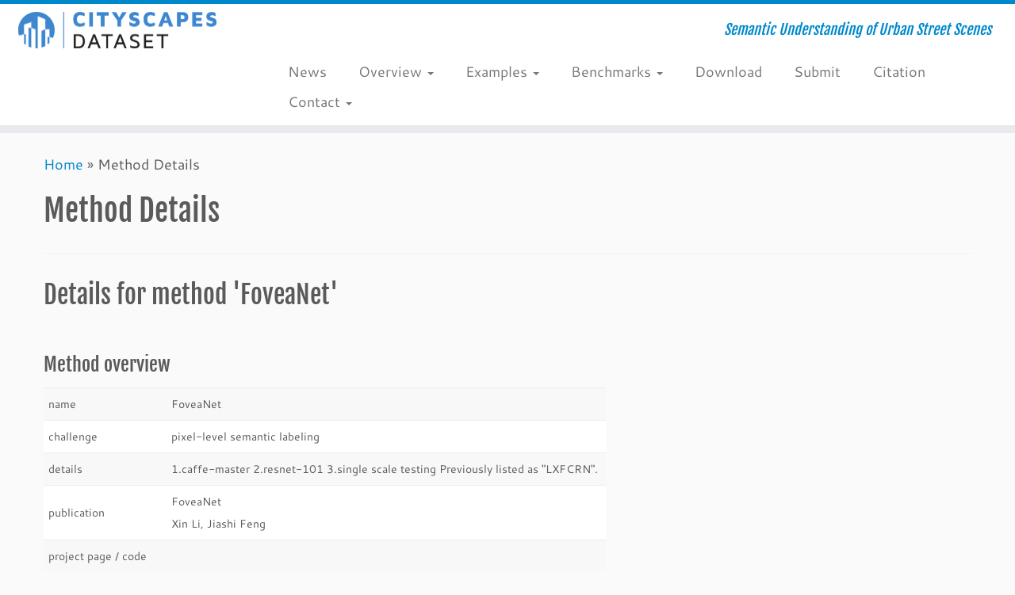

--- FILE ---
content_type: text/html; charset=UTF-8
request_url: https://www.cityscapes-dataset.com/method-details/?submissionID=282
body_size: 8604
content:


<!DOCTYPE html>
<!--[if IE 7]>
<html class="ie ie7 no-js" lang="en-US">
<![endif]-->
<!--[if IE 8]>
<html class="ie ie8 no-js" lang="en-US">
<![endif]-->
<!--[if !(IE 7) | !(IE 8)  ]><!-->
<html class="no-js" lang="en-US">
<!--<![endif]-->
	<head>
		<meta charset="UTF-8" />
		<meta http-equiv="X-UA-Compatible" content="IE=EDGE" />
		<meta name="viewport" content="width=device-width, initial-scale=1.0" />
        <link rel="profile"  href="https://gmpg.org/xfn/11" />
		<link rel="pingback" href="https://www.cityscapes-dataset.com/wordpress/xmlrpc.php" />
		<script>(function(html){html.className = html.className.replace(/\bno-js\b/,'js')})(document.documentElement);</script>
<title>Method Details &#8211; Cityscapes Dataset</title>
<meta name='robots' content='max-image-preview:large' />
	<style>img:is([sizes="auto" i], [sizes^="auto," i]) { contain-intrinsic-size: 3000px 1500px }</style>
	<link rel='dns-prefetch' href='//cdn.datatables.net' />
<link rel="alternate" type="application/rss+xml" title="Cityscapes Dataset &raquo; Feed" href="https://www.cityscapes-dataset.com/feed/" />
<link rel="alternate" type="application/rss+xml" title="Cityscapes Dataset &raquo; Comments Feed" href="https://www.cityscapes-dataset.com/comments/feed/" />
<link rel='stylesheet' id='simple_tooltips_style-css' href='https://www.cityscapes-dataset.com/wordpress/wp-content/plugins/simple-tooltips/zebra_tooltips.css?ver=6.7.1' type='text/css' media='all' />
<link rel='stylesheet' id='wp-block-library-css' href='https://www.cityscapes-dataset.com/wordpress/wp-includes/css/dist/block-library/style.min.css?ver=6.7.1' type='text/css' media='all' />
<style id='classic-theme-styles-inline-css' type='text/css'>
/*! This file is auto-generated */
.wp-block-button__link{color:#fff;background-color:#32373c;border-radius:9999px;box-shadow:none;text-decoration:none;padding:calc(.667em + 2px) calc(1.333em + 2px);font-size:1.125em}.wp-block-file__button{background:#32373c;color:#fff;text-decoration:none}
</style>
<style id='global-styles-inline-css' type='text/css'>
:root{--wp--preset--aspect-ratio--square: 1;--wp--preset--aspect-ratio--4-3: 4/3;--wp--preset--aspect-ratio--3-4: 3/4;--wp--preset--aspect-ratio--3-2: 3/2;--wp--preset--aspect-ratio--2-3: 2/3;--wp--preset--aspect-ratio--16-9: 16/9;--wp--preset--aspect-ratio--9-16: 9/16;--wp--preset--color--black: #000000;--wp--preset--color--cyan-bluish-gray: #abb8c3;--wp--preset--color--white: #ffffff;--wp--preset--color--pale-pink: #f78da7;--wp--preset--color--vivid-red: #cf2e2e;--wp--preset--color--luminous-vivid-orange: #ff6900;--wp--preset--color--luminous-vivid-amber: #fcb900;--wp--preset--color--light-green-cyan: #7bdcb5;--wp--preset--color--vivid-green-cyan: #00d084;--wp--preset--color--pale-cyan-blue: #8ed1fc;--wp--preset--color--vivid-cyan-blue: #0693e3;--wp--preset--color--vivid-purple: #9b51e0;--wp--preset--gradient--vivid-cyan-blue-to-vivid-purple: linear-gradient(135deg,rgba(6,147,227,1) 0%,rgb(155,81,224) 100%);--wp--preset--gradient--light-green-cyan-to-vivid-green-cyan: linear-gradient(135deg,rgb(122,220,180) 0%,rgb(0,208,130) 100%);--wp--preset--gradient--luminous-vivid-amber-to-luminous-vivid-orange: linear-gradient(135deg,rgba(252,185,0,1) 0%,rgba(255,105,0,1) 100%);--wp--preset--gradient--luminous-vivid-orange-to-vivid-red: linear-gradient(135deg,rgba(255,105,0,1) 0%,rgb(207,46,46) 100%);--wp--preset--gradient--very-light-gray-to-cyan-bluish-gray: linear-gradient(135deg,rgb(238,238,238) 0%,rgb(169,184,195) 100%);--wp--preset--gradient--cool-to-warm-spectrum: linear-gradient(135deg,rgb(74,234,220) 0%,rgb(151,120,209) 20%,rgb(207,42,186) 40%,rgb(238,44,130) 60%,rgb(251,105,98) 80%,rgb(254,248,76) 100%);--wp--preset--gradient--blush-light-purple: linear-gradient(135deg,rgb(255,206,236) 0%,rgb(152,150,240) 100%);--wp--preset--gradient--blush-bordeaux: linear-gradient(135deg,rgb(254,205,165) 0%,rgb(254,45,45) 50%,rgb(107,0,62) 100%);--wp--preset--gradient--luminous-dusk: linear-gradient(135deg,rgb(255,203,112) 0%,rgb(199,81,192) 50%,rgb(65,88,208) 100%);--wp--preset--gradient--pale-ocean: linear-gradient(135deg,rgb(255,245,203) 0%,rgb(182,227,212) 50%,rgb(51,167,181) 100%);--wp--preset--gradient--electric-grass: linear-gradient(135deg,rgb(202,248,128) 0%,rgb(113,206,126) 100%);--wp--preset--gradient--midnight: linear-gradient(135deg,rgb(2,3,129) 0%,rgb(40,116,252) 100%);--wp--preset--font-size--small: 13px;--wp--preset--font-size--medium: 20px;--wp--preset--font-size--large: 36px;--wp--preset--font-size--x-large: 42px;--wp--preset--spacing--20: 0.44rem;--wp--preset--spacing--30: 0.67rem;--wp--preset--spacing--40: 1rem;--wp--preset--spacing--50: 1.5rem;--wp--preset--spacing--60: 2.25rem;--wp--preset--spacing--70: 3.38rem;--wp--preset--spacing--80: 5.06rem;--wp--preset--shadow--natural: 6px 6px 9px rgba(0, 0, 0, 0.2);--wp--preset--shadow--deep: 12px 12px 50px rgba(0, 0, 0, 0.4);--wp--preset--shadow--sharp: 6px 6px 0px rgba(0, 0, 0, 0.2);--wp--preset--shadow--outlined: 6px 6px 0px -3px rgba(255, 255, 255, 1), 6px 6px rgba(0, 0, 0, 1);--wp--preset--shadow--crisp: 6px 6px 0px rgba(0, 0, 0, 1);}:where(.is-layout-flex){gap: 0.5em;}:where(.is-layout-grid){gap: 0.5em;}body .is-layout-flex{display: flex;}.is-layout-flex{flex-wrap: wrap;align-items: center;}.is-layout-flex > :is(*, div){margin: 0;}body .is-layout-grid{display: grid;}.is-layout-grid > :is(*, div){margin: 0;}:where(.wp-block-columns.is-layout-flex){gap: 2em;}:where(.wp-block-columns.is-layout-grid){gap: 2em;}:where(.wp-block-post-template.is-layout-flex){gap: 1.25em;}:where(.wp-block-post-template.is-layout-grid){gap: 1.25em;}.has-black-color{color: var(--wp--preset--color--black) !important;}.has-cyan-bluish-gray-color{color: var(--wp--preset--color--cyan-bluish-gray) !important;}.has-white-color{color: var(--wp--preset--color--white) !important;}.has-pale-pink-color{color: var(--wp--preset--color--pale-pink) !important;}.has-vivid-red-color{color: var(--wp--preset--color--vivid-red) !important;}.has-luminous-vivid-orange-color{color: var(--wp--preset--color--luminous-vivid-orange) !important;}.has-luminous-vivid-amber-color{color: var(--wp--preset--color--luminous-vivid-amber) !important;}.has-light-green-cyan-color{color: var(--wp--preset--color--light-green-cyan) !important;}.has-vivid-green-cyan-color{color: var(--wp--preset--color--vivid-green-cyan) !important;}.has-pale-cyan-blue-color{color: var(--wp--preset--color--pale-cyan-blue) !important;}.has-vivid-cyan-blue-color{color: var(--wp--preset--color--vivid-cyan-blue) !important;}.has-vivid-purple-color{color: var(--wp--preset--color--vivid-purple) !important;}.has-black-background-color{background-color: var(--wp--preset--color--black) !important;}.has-cyan-bluish-gray-background-color{background-color: var(--wp--preset--color--cyan-bluish-gray) !important;}.has-white-background-color{background-color: var(--wp--preset--color--white) !important;}.has-pale-pink-background-color{background-color: var(--wp--preset--color--pale-pink) !important;}.has-vivid-red-background-color{background-color: var(--wp--preset--color--vivid-red) !important;}.has-luminous-vivid-orange-background-color{background-color: var(--wp--preset--color--luminous-vivid-orange) !important;}.has-luminous-vivid-amber-background-color{background-color: var(--wp--preset--color--luminous-vivid-amber) !important;}.has-light-green-cyan-background-color{background-color: var(--wp--preset--color--light-green-cyan) !important;}.has-vivid-green-cyan-background-color{background-color: var(--wp--preset--color--vivid-green-cyan) !important;}.has-pale-cyan-blue-background-color{background-color: var(--wp--preset--color--pale-cyan-blue) !important;}.has-vivid-cyan-blue-background-color{background-color: var(--wp--preset--color--vivid-cyan-blue) !important;}.has-vivid-purple-background-color{background-color: var(--wp--preset--color--vivid-purple) !important;}.has-black-border-color{border-color: var(--wp--preset--color--black) !important;}.has-cyan-bluish-gray-border-color{border-color: var(--wp--preset--color--cyan-bluish-gray) !important;}.has-white-border-color{border-color: var(--wp--preset--color--white) !important;}.has-pale-pink-border-color{border-color: var(--wp--preset--color--pale-pink) !important;}.has-vivid-red-border-color{border-color: var(--wp--preset--color--vivid-red) !important;}.has-luminous-vivid-orange-border-color{border-color: var(--wp--preset--color--luminous-vivid-orange) !important;}.has-luminous-vivid-amber-border-color{border-color: var(--wp--preset--color--luminous-vivid-amber) !important;}.has-light-green-cyan-border-color{border-color: var(--wp--preset--color--light-green-cyan) !important;}.has-vivid-green-cyan-border-color{border-color: var(--wp--preset--color--vivid-green-cyan) !important;}.has-pale-cyan-blue-border-color{border-color: var(--wp--preset--color--pale-cyan-blue) !important;}.has-vivid-cyan-blue-border-color{border-color: var(--wp--preset--color--vivid-cyan-blue) !important;}.has-vivid-purple-border-color{border-color: var(--wp--preset--color--vivid-purple) !important;}.has-vivid-cyan-blue-to-vivid-purple-gradient-background{background: var(--wp--preset--gradient--vivid-cyan-blue-to-vivid-purple) !important;}.has-light-green-cyan-to-vivid-green-cyan-gradient-background{background: var(--wp--preset--gradient--light-green-cyan-to-vivid-green-cyan) !important;}.has-luminous-vivid-amber-to-luminous-vivid-orange-gradient-background{background: var(--wp--preset--gradient--luminous-vivid-amber-to-luminous-vivid-orange) !important;}.has-luminous-vivid-orange-to-vivid-red-gradient-background{background: var(--wp--preset--gradient--luminous-vivid-orange-to-vivid-red) !important;}.has-very-light-gray-to-cyan-bluish-gray-gradient-background{background: var(--wp--preset--gradient--very-light-gray-to-cyan-bluish-gray) !important;}.has-cool-to-warm-spectrum-gradient-background{background: var(--wp--preset--gradient--cool-to-warm-spectrum) !important;}.has-blush-light-purple-gradient-background{background: var(--wp--preset--gradient--blush-light-purple) !important;}.has-blush-bordeaux-gradient-background{background: var(--wp--preset--gradient--blush-bordeaux) !important;}.has-luminous-dusk-gradient-background{background: var(--wp--preset--gradient--luminous-dusk) !important;}.has-pale-ocean-gradient-background{background: var(--wp--preset--gradient--pale-ocean) !important;}.has-electric-grass-gradient-background{background: var(--wp--preset--gradient--electric-grass) !important;}.has-midnight-gradient-background{background: var(--wp--preset--gradient--midnight) !important;}.has-small-font-size{font-size: var(--wp--preset--font-size--small) !important;}.has-medium-font-size{font-size: var(--wp--preset--font-size--medium) !important;}.has-large-font-size{font-size: var(--wp--preset--font-size--large) !important;}.has-x-large-font-size{font-size: var(--wp--preset--font-size--x-large) !important;}
:where(.wp-block-post-template.is-layout-flex){gap: 1.25em;}:where(.wp-block-post-template.is-layout-grid){gap: 1.25em;}
:where(.wp-block-columns.is-layout-flex){gap: 2em;}:where(.wp-block-columns.is-layout-grid){gap: 2em;}
:root :where(.wp-block-pullquote){font-size: 1.5em;line-height: 1.6;}
</style>
<link rel='stylesheet' id='collapscore-css-css' href='https://www.cityscapes-dataset.com/wordpress/wp-content/plugins/jquery-collapse-o-matic/css/core_style.css?ver=1.0' type='text/css' media='all' />
<link rel='stylesheet' id='collapseomatic-css-css' href='https://www.cityscapes-dataset.com/wordpress/wp-content/plugins/jquery-collapse-o-matic/css/light_style.css?ver=1.6' type='text/css' media='all' />
<link rel='stylesheet' id='local-fonts-css' href='https://www.cityscapes-dataset.com/wordpress/wp-content/plugins/local-fonts-plugin/assets/css/fjalla-and-canterell.css?ver=6.7.1' type='text/css' media='all' />
<link rel='stylesheet' id='circles-gallery-plugin-styles-css' href='https://www.cityscapes-dataset.com/wordpress/wp-content/plugins/circles-gallery/public/assets/css/public.css?ver=1.0.0' type='text/css' media='all' />
<link rel='stylesheet' id='datatables-css' href='https://cdn.datatables.net/v/dt/dt-2.2.1/b-3.2.0/b-html5-3.2.0/b-print-3.2.0/fc-5.0.4/datatables.min.css?ver=6.7.1' type='text/css' media='all' />
<link rel='stylesheet' id='customizr-fa-css' href='https://www.cityscapes-dataset.com/wordpress/wp-content/themes/customizr/assets/shared/fonts/fa/css/fontawesome-all.min.css?ver=4.4.24' type='text/css' media='all' />
<link rel='stylesheet' id='customizr-common-css' href='https://www.cityscapes-dataset.com/wordpress/wp-content/themes/customizr/inc/assets/css/tc_common.min.css?ver=4.4.24' type='text/css' media='all' />
<link rel='stylesheet' id='customizr-skin-css' href='https://www.cityscapes-dataset.com/wordpress/wp-content/themes/customizr/inc/assets/css/blue.min.css?ver=4.4.24' type='text/css' media='all' />
<style id='customizr-skin-inline-css' type='text/css'>

                  .site-title,.site-description,h1,h2,h3,.tc-dropcap {
                    font-family : 'Georgia','Georgia','serif';
                    font-weight : inherit;
                  }

                  body,.navbar .nav>li>a {
                    font-family : 'Verdana','Geneva','sans-serif';
                    font-weight : inherit;
                  }

            body,.navbar .nav>li>a {
              font-size : 18px;
              line-height : 1.6em;
            }
table { border-collapse: separate; }
                           body table { border-collapse: collapse; }
                          
.social-links .social-icon:before { content: none } 
.sticky-enabled .tc-shrink-on .site-logo img {
    					height:30px!important;width:auto!important
    				}

    				.sticky-enabled .tc-shrink-on .brand .site-title {
    					font-size:0.6em;opacity:0.8;line-height:1.2em
    				}

</style>
<link rel='stylesheet' id='customizr-style-css' href='https://www.cityscapes-dataset.com/wordpress/wp-content/themes/cityscapes-theme/style.css?ver=4.4.24' type='text/css' media='all' />
<link rel='stylesheet' id='fancyboxcss-css' href='https://www.cityscapes-dataset.com/wordpress/wp-content/themes/customizr/assets/front/js/libs/fancybox/jquery.fancybox-1.3.4.min.css?ver=6.7.1' type='text/css' media='all' />
<link rel='stylesheet' id='video-js-css' href='https://www.cityscapes-dataset.com/wordpress/wp-content/plugins/video-embed-thumbnail-generator/video-js/video-js.min.css?ver=7.17.0' type='text/css' media='all' />
<link rel='stylesheet' id='video-js-kg-skin-css' href='https://www.cityscapes-dataset.com/wordpress/wp-content/plugins/video-embed-thumbnail-generator/video-js/kg-video-js-skin.css?ver=4.10.2' type='text/css' media='all' />
<link rel='stylesheet' id='kgvid_video_styles-css' href='https://www.cityscapes-dataset.com/wordpress/wp-content/plugins/video-embed-thumbnail-generator/src/public/css/videopack-styles.css?ver=4.10.2' type='text/css' media='all' />
<script type="text/javascript" src="https://www.cityscapes-dataset.com/wordpress/wp-includes/js/jquery/jquery.min.js?ver=3.7.1" id="jquery-core-js"></script>
<script type="text/javascript" src="https://www.cityscapes-dataset.com/wordpress/wp-includes/js/jquery/jquery-migrate.min.js?ver=3.4.1" id="jquery-migrate-js"></script>
<script type="text/javascript" src="https://www.cityscapes-dataset.com/wordpress/wp-content/plugins/circles-gallery/public/assets/js/public.js?ver=1.0.0" id="circles-gallery-plugin-script-js"></script>
<script type="text/javascript" src="https://cdn.datatables.net/v/dt/dt-2.2.1/b-3.2.0/b-html5-3.2.0/b-print-3.2.0/fc-5.0.4/datatables.min.js?ver=6.7.1" id="datatables-js"></script>
<script type="text/javascript" src="https://www.cityscapes-dataset.com/wordpress/wp-content/themes/customizr/assets/front/js/libs/modernizr.min.js?ver=4.4.24" id="modernizr-js"></script>
<script type="text/javascript" src="https://www.cityscapes-dataset.com/wordpress/wp-content/themes/customizr/assets/front/js/libs/fancybox/jquery.fancybox-1.3.4.min.js?ver=4.4.24" id="tc-fancybox-js"></script>
<script type="text/javascript" src="https://www.cityscapes-dataset.com/wordpress/wp-includes/js/underscore.min.js?ver=1.13.7" id="underscore-js"></script>
<script type="text/javascript" id="tc-scripts-js-extra">
/* <![CDATA[ */
var TCParams = {"_disabled":[],"FancyBoxState":"1","FancyBoxAutoscale":"1","SliderName":"","SliderDelay":"","SliderHover":"1","centerSliderImg":"1","SmoothScroll":{"Enabled":true,"Options":{"touchpadSupport":false}},"anchorSmoothScroll":"easeOutExpo","anchorSmoothScrollExclude":{"simple":["[class*=edd]",".tc-carousel-control",".carousel-control","[data-toggle=\"modal\"]","[data-toggle=\"dropdown\"]","[data-toggle=\"tooltip\"]","[data-toggle=\"popover\"]","[data-toggle=\"collapse\"]","[data-toggle=\"tab\"]","[data-toggle=\"pill\"]","[class*=upme]","[class*=um-]"],"deep":{"classes":[],"ids":[]}},"ReorderBlocks":"1","centerAllImg":"1","HasComments":"","LeftSidebarClass":".span3.left.tc-sidebar","RightSidebarClass":".span3.right.tc-sidebar","LoadModernizr":"1","stickyCustomOffset":{"_initial":0,"_scrolling":0,"options":{"_static":true,"_element":""}},"stickyHeader":"1","dropdowntoViewport":"1","timerOnScrollAllBrowsers":"1","extLinksStyle":"","extLinksTargetExt":"1","extLinksSkipSelectors":{"classes":["btn","button"],"ids":[]},"dropcapEnabled":"","dropcapWhere":{"post":"","page":""},"dropcapMinWords":"50","dropcapSkipSelectors":{"tags":["IMG","IFRAME","H1","H2","H3","H4","H5","H6","BLOCKQUOTE","UL","OL"],"classes":["btn","tc-placeholder-wrap"],"id":[]},"imgSmartLoadEnabled":"","imgSmartLoadOpts":{"parentSelectors":[".article-container",".__before_main_wrapper",".widget-front"],"opts":{"excludeImg":[".tc-holder-img"]}},"imgSmartLoadsForSliders":"","goldenRatio":"1.618","gridGoldenRatioLimit":"350","isSecondMenuEnabled":"","secondMenuRespSet":"in-sn-before","isParallaxOn":"1","parallaxRatio":"0.55","pluginCompats":[],"adminAjaxUrl":"https:\/\/www.cityscapes-dataset.com\/wordpress\/wp-admin\/admin-ajax.php","ajaxUrl":"https:\/\/www.cityscapes-dataset.com\/?czrajax=1","frontNonce":{"id":"CZRFrontNonce","handle":"b446f0e4dd"},"isDevMode":"","isModernStyle":"","i18n":{"Permanently dismiss":"Permanently dismiss"},"version":"4.4.24","frontNotifications":{"styleSwitcher":{"enabled":false,"content":"","dismissAction":"dismiss_style_switcher_note_front","ajaxUrl":"https:\/\/www.cityscapes-dataset.com\/wordpress\/wp-admin\/admin-ajax.php"}}};
/* ]]> */
</script>
<script type="text/javascript" src="https://www.cityscapes-dataset.com/wordpress/wp-content/themes/customizr/inc/assets/js/tc-scripts.min.js?ver=4.4.24" id="tc-scripts-js"></script>
<link rel="https://api.w.org/" href="https://www.cityscapes-dataset.com/wp-json/" /><link rel="alternate" title="JSON" type="application/json" href="https://www.cityscapes-dataset.com/wp-json/wp/v2/pages/1368" /><link rel="EditURI" type="application/rsd+xml" title="RSD" href="https://www.cityscapes-dataset.com/wordpress/xmlrpc.php?rsd" />
<meta name="generator" content="WordPress 6.7.1" />
<link rel="canonical" href="https://www.cityscapes-dataset.com/method-details/" />
<link rel='shortlink' href='https://www.cityscapes-dataset.com/?p=1368' />
<link rel="alternate" title="oEmbed (JSON)" type="application/json+oembed" href="https://www.cityscapes-dataset.com/wp-json/oembed/1.0/embed?url=https%3A%2F%2Fwww.cityscapes-dataset.com%2Fmethod-details%2F" />
<link rel="alternate" title="oEmbed (XML)" type="text/xml+oembed" href="https://www.cityscapes-dataset.com/wp-json/oembed/1.0/embed?url=https%3A%2F%2Fwww.cityscapes-dataset.com%2Fmethod-details%2F&#038;format=xml" />
<link rel="icon" href="https://www.cityscapes-dataset.com/wordpress/wp-content/uploads/2015/08/cropped-favicon-32x32.png" sizes="32x32" />
<link rel="icon" href="https://www.cityscapes-dataset.com/wordpress/wp-content/uploads/2015/08/cropped-favicon-192x192.png" sizes="192x192" />
<link rel="apple-touch-icon" href="https://www.cityscapes-dataset.com/wordpress/wp-content/uploads/2015/08/cropped-favicon-180x180.png" />
<meta name="msapplication-TileImage" content="https://www.cityscapes-dataset.com/wordpress/wp-content/uploads/2015/08/cropped-favicon-270x270.png" />
	</head>
	
	<body class="page-template page-template-methoddetails page-template-methoddetails-php page page-id-1368 wp-embed-responsive tc-fade-hover-links tc-no-sidebar tc-center-images skin-blue customizr-4-4-24-with-child-theme tc-sticky-header sticky-disabled tc-transparent-on-scroll no-navbar tc-regular-menu" >
            <a class="screen-reader-text skip-link" href="#content">Skip to content</a>
        
    <div id="tc-page-wrap" class="">

  		
  	   	<header class="tc-header clearfix row-fluid tc-tagline-off tc-title-logo-on  tc-shrink-on tc-menu-on logo-left tc-second-menu-in-sn-before-when-mobile">
  			
        <div class="brand span3 pull-left">
        <a class="site-logo" href="https://www.cityscapes-dataset.com/" aria-label="Cityscapes Dataset | Semantic Understanding of Urban Street Scenes"><img src="https://www.cityscapes-dataset.com/wordpress/wp-content/uploads/2015/07/cityscapesLogo.png" alt="Back Home" width="1999" height="369" style="max-width:250px;max-height:100px" data-no-retina class=" attachment-289"/></a>        </div> <!-- brand span3 -->

        <div class="container outside"><h2 class="site-description">Semantic Understanding of Urban Street Scenes</h2></div>      	<div class="navbar-wrapper clearfix span9 tc-submenu-fade tc-submenu-move tc-open-on-hover pull-menu-right">
        	<div class="navbar resp">
          		<div class="navbar-inner" role="navigation">
            		<div class="row-fluid">
              		<h2 class="span7 inside site-description">Semantic Understanding of Urban Street Scenes</h2><div class="nav-collapse collapse tc-hover-menu-wrapper"><div class="menu-main-menu-container"><ul id="menu-main-menu-2" class="nav tc-hover-menu"><li class="menu-item menu-item-type-post_type menu-item-object-page menu-item-228"><a href="https://www.cityscapes-dataset.com/news/">News</a></li>
<li class="menu-item menu-item-type-post_type menu-item-object-page menu-item-has-children dropdown menu-item-37"><a href="https://www.cityscapes-dataset.com/dataset-overview/">Overview <strong class="caret"></strong></a>
<ul class="dropdown-menu">
	<li class="menu-item menu-item-type-custom menu-item-object-custom menu-item-69"><a href="https://www.cityscapes-dataset.com/dataset-overview/#features">Features</a></li>
	<li class="menu-item menu-item-type-custom menu-item-object-custom menu-item-70"><a href="https://www.cityscapes-dataset.com/dataset-overview/#labeling-policy">Labeling Policy</a></li>
	<li class="menu-item menu-item-type-custom menu-item-object-custom menu-item-71"><a href="https://www.cityscapes-dataset.com/dataset-overview/#class-definitions">Class Definitions</a></li>
</ul>
</li>
<li class="menu-item menu-item-type-post_type menu-item-object-page menu-item-has-children dropdown menu-item-57"><a href="https://www.cityscapes-dataset.com/examples/">Examples <strong class="caret"></strong></a>
<ul class="dropdown-menu">
	<li class="menu-item menu-item-type-custom menu-item-object-custom menu-item-119"><a href="https://www.cityscapes-dataset.com/examples/#fine-annotations">Fine Annotations</a></li>
	<li class="menu-item menu-item-type-custom menu-item-object-custom menu-item-346"><a href="https://www.cityscapes-dataset.com/examples/#coarse-annotations">Coarse Annotations</a></li>
	<li class="menu-item menu-item-type-custom menu-item-object-custom menu-item-682"><a href="https://www.cityscapes-dataset.com/examples/#videos">Videos</a></li>
</ul>
</li>
<li class="menu-item menu-item-type-post_type menu-item-object-page menu-item-has-children dropdown menu-item-89"><a href="https://www.cityscapes-dataset.com/benchmarks/">Benchmarks <strong class="caret"></strong></a>
<ul class="dropdown-menu">
	<li class="menu-item menu-item-type-custom menu-item-object-custom menu-item-has-children dropdown-submenu menu-item-91"><a href="https://www.cityscapes-dataset.com/benchmarks/#scene-labeling-task">Pixel-Level Semantic Labeling Task</a>
<ul class="dropdown-menu">
		<li class="menu-item menu-item-type-custom menu-item-object-custom menu-item-558"><a href="https://www.cityscapes-dataset.com/benchmarks/#pixel-level-results">Results</a></li>
	</ul>
</li>
	<li class="menu-item menu-item-type-custom menu-item-object-custom menu-item-has-children dropdown-submenu menu-item-198"><a href="https://www.cityscapes-dataset.com/benchmarks/#instance-level-scene-labeling-task">Instance-Level Semantic Labeling Task</a>
<ul class="dropdown-menu">
		<li class="menu-item menu-item-type-custom menu-item-object-custom menu-item-627"><a href="https://www.cityscapes-dataset.com/benchmarks/#instance-level-results">Results</a></li>
	</ul>
</li>
	<li class="menu-item menu-item-type-custom menu-item-object-custom menu-item-has-children dropdown-submenu menu-item-5372"><a href="https://www.cityscapes-dataset.com/benchmarks/#panoptic-scene-labeling-task">Panoptic Semantic Labeling Task</a>
<ul class="dropdown-menu">
		<li class="menu-item menu-item-type-custom menu-item-object-custom menu-item-5374"><a href="https://www.cityscapes-dataset.com/benchmarks/#panoptic-results">Results</a></li>
	</ul>
</li>
	<li class="menu-item menu-item-type-custom menu-item-object-custom menu-item-has-children dropdown-submenu menu-item-7013"><a href="https://www.cityscapes-dataset.com/benchmarks/#3d-vehicle-detection-task">3D Vehicle Detection Task</a>
<ul class="dropdown-menu">
		<li class="menu-item menu-item-type-custom menu-item-object-custom menu-item-7014"><a href="https://www.cityscapes-dataset.com/benchmarks/#3dbbox-results">Results</a></li>
	</ul>
</li>
	<li class="menu-item menu-item-type-custom menu-item-object-custom menu-item-219"><a href="https://www.cityscapes-dataset.com/benchmarks/#meta-information">Meta Information</a></li>
</ul>
</li>
<li class="menu-item menu-item-type-post_type menu-item-object-page menu-item-479"><a href="https://www.cityscapes-dataset.com/downloads/">Download</a></li>
<li class="menu-item menu-item-type-post_type menu-item-object-page menu-item-788"><a href="https://www.cityscapes-dataset.com/submit/">Submit</a></li>
<li class="menu-item menu-item-type-post_type menu-item-object-page menu-item-128"><a href="https://www.cityscapes-dataset.com/citation/">Citation</a></li>
<li class="menu-item menu-item-type-post_type menu-item-object-page menu-item-has-children dropdown menu-item-131"><a href="https://www.cityscapes-dataset.com/contact/">Contact <strong class="caret"></strong></a>
<ul class="dropdown-menu">
	<li class="menu-item menu-item-type-custom menu-item-object-custom menu-item-276"><a href="https://www.cityscapes-dataset.com/contact/#team">Team</a></li>
	<li class="menu-item menu-item-type-custom menu-item-object-custom menu-item-277"><a href="https://www.cityscapes-dataset.com/contact/#labs">Labs</a></li>
	<li class="menu-item menu-item-type-custom menu-item-object-custom menu-item-640"><a href="https://www.cityscapes-dataset.com/contact/#privacy">Privacy</a></li>
</ul>
</li>
</ul></div></div><div class="btn-toggle-nav pull-right"><button type="button" class="btn menu-btn" data-toggle="collapse" data-target=".nav-collapse" title="Open the menu" aria-label="Open the menu"><span class="icon-bar"></span><span class="icon-bar"></span><span class="icon-bar"></span> </button></div>          			</div><!-- /.row-fluid -->
          		</div><!-- /.navbar-inner -->
        	</div><!-- /.navbar resp -->
      	</div><!-- /.navbar-wrapper -->
    	  		</header>
  		<div id="tc-reset-margin-top" class="container-fluid" style="margin-top:103px"></div><div id="main-wrapper" class="container">

    <div class="tc-hot-crumble container" role="navigation"><div class="row"><div class="span12"><div class="breadcrumb-trail breadcrumbs"><span class="trail-begin"><a href="https://www.cityscapes-dataset.com" title="Cityscapes Dataset" rel="home" class="trail-begin">Home</a></span> <span class="sep">&raquo;</span> <span class="trail-end">Method Details</span></div></div></div></div>
    <div class="container" role="main">

        <div class="row column-content-wrapper">

            
                <div id="content" class="span12 article-container tc-gallery-style">

                    
                         
                            
                                
                                
                                    <article id="page-1368" class="row-fluid post-1368 page type-page status-publish czr-hentry">

                                                <header class="entry-header">
          <h1 class="entry-title ">Method Details</h1><hr class="featurette-divider __before_content">        </header>
        
        <div class="entry-content">
                  </div>

                                                
<h2>Details for method 'FoveaNet'</h2>


<div class="csmysubmissions" style="overflow-x:auto;">

<p>&nbsp;</p>
<h3>Method overview</h3>
<table class="csmethoddetails">
  <tr>
    <td>name</td>
    <td>FoveaNet</td>
  </tr>
  <tr>
    <td>challenge</td>
    <td>pixel-level semantic labeling</td>
  </tr>
  <tr>
    <td>details</td>
    <td>1.caffe-master
2.resnet-101
3.single scale testing

Previously listed as "LXFCRN".</td>
  </tr>
  <tr>
    <td>publication</td>
    <td>FoveaNet<br>Xin Li, Jiashi Feng<br></td>
  </tr>


  <tr>
    <td>project page / code</td>
    <td></td>
  </tr>
  <tr>
    <td>used Cityscapes data</td>
    <td>fine annotations</td>
  </tr>
  <tr>
    <td>used external data</td>
    <td>ImageNet</td>
  </tr>
  <tr>
    <td>runtime</td>
    <td>n/a</td>
  </tr>
  <tr>
    <td>subsampling</td>
    <td>no</td>
  </tr>
  <tr>
    <td>submission date</td>
    <td>October, 2016</td>
  </tr>
  <tr>
    <td>previous submissions</td>
    <td><a href="/method-details/?submissionID=199">1</a>, <a href="/method-details/?submissionID=230">2</a>, <a href="/method-details/?submissionID=237">3</a>, <a href="/method-details/?submissionID=267">4</a></td>
  </tr>
</table>


<!-- Average results -->

<p>&nbsp;</p>
<h3>Average results</h3>
<table>
    <tr>
        <th>Metric</th>
        <th>Value</th>    </tr>

    <tr>    <td>IoU Classes</td>    <td>74.1302</td></tr><tr>    <td>iIoU Classes</td>    <td>52.4331</td></tr><tr>    <td>IoU Categories</td>    <td>89.2574</td></tr><tr>    <td>iIoU Categories</td>    <td>77.5879</td></tr>
</table>

<!-- Class/category results -->


    <p>&nbsp;</p>
    <h3>Class results</h3>
    <table>
      <tr>
        <th>Class</th>
        <th>IoU</th>
        <th>iIoU</th>
      </tr>

    <tr>    <td>road</td>    <td>98.2113</td>    <td> - </td></tr><tr>    <td>sidewalk</td>    <td>83.1775</td>    <td> - </td></tr><tr>    <td>building</td>    <td>91.5385</td>    <td> - </td></tr><tr>    <td>wall</td>    <td>44.4246</td>    <td> - </td></tr><tr>    <td>fence</td>    <td>51.1579</td>    <td> - </td></tr><tr>    <td>pole</td>    <td>63.1912</td>    <td> - </td></tr><tr>    <td>traffic light</td>    <td>70.7635</td>    <td> - </td></tr><tr>    <td>traffic sign</td>    <td>75.4867</td>    <td> - </td></tr><tr>    <td>vegetation</td>    <td>92.7329</td>    <td> - </td></tr><tr>    <td>terrain</td>    <td>70.0819</td>    <td> - </td></tr><tr>    <td>sky</td>    <td>94.5233</td>    <td> - </td></tr><tr>    <td>person</td>    <td>83.3029</td>    <td>66.7</td></tr><tr>    <td>rider</td>    <td>64.1865</td>    <td>46.5772</td></tr><tr>    <td>car</td>    <td>94.62</td>    <td>88.509</td></tr><tr>    <td>truck</td>    <td>60.8448</td>    <td>32.7759</td></tr><tr>    <td>bus</td>    <td>70.7109</td>    <td>41.1662</td></tr><tr>    <td>train</td>    <td>63.29</td>    <td>40.8858</td></tr><tr>    <td>motorcycle</td>    <td>62.9864</td>    <td>42.9499</td></tr><tr>    <td>bicycle</td>    <td>73.2437</td>    <td>59.9006</td></tr>
    </table>

    <p>&nbsp;</p>
    <h3>Category results</h3>
    <table>
      <tr>
        <th>Category</th>
        <th>IoU</th>
        <th>iIoU</th>
      </tr>

    <tr>    <td>flat</td>    <td>98.4865</td>    <td> - </td></tr><tr>    <td>nature</td>    <td>92.3902</td>    <td> - </td></tr><tr>    <td>object</td>    <td>69.8057</td>    <td> - </td></tr><tr>    <td>sky</td>    <td>94.5233</td>    <td> - </td></tr><tr>    <td>construction</td>    <td>91.9183</td>    <td> - </td></tr><tr>    <td>human</td>    <td>84.2684</td>    <td>68.2853</td></tr><tr>    <td>vehicle</td>    <td>93.4091</td>    <td>86.8906</td></tr>
    </table>




</div>

<p>&nbsp;</p>
<h3>Links</h3>
<p><a href="/method-details/?submissionID=282&action=downloadCsv">Download results as .csv file</a></p>
<p><a href="https://www.cityscapes-dataset.com/benchmarks/">Benchmark page</a></p>

                                    </article>

                                
                            
                        

                    
                </div><!--.article-container -->

           
        </div><!--.row -->
    </div><!-- .container role: main -->

    
</div><!-- //#main-wrapper -->

  		<!-- FOOTER -->
  		<footer id="footer" class="">
  		 					<div class="container footer-widgets ">
                    <div class="row widget-area" role="complementary">
												
							<div id="footer_one" class="span4">
																
										
		<aside id="recent-posts-4" class="widget widget_recent_entries">
		<h3 class="widget-title">News</h3>
		<ul>
											<li>
					<a href="https://www.cityscapes-dataset.com/cityscapes-3d-benchmark-online/">Cityscapes 3D Benchmark Online</a>
											<span class="post-date">October 17, 2020</span>
									</li>
											<li>
					<a href="https://www.cityscapes-dataset.com/cityscapes-3d-dataset-released/">Cityscapes 3D Dataset Released</a>
											<span class="post-date">August 30, 2020</span>
									</li>
											<li>
					<a href="https://www.cityscapes-dataset.com/coming-soon-cityscapes-3d/">Coming Soon: Cityscapes 3D</a>
											<span class="post-date">June 16, 2020</span>
									</li>
											<li>
					<a href="https://www.cityscapes-dataset.com/robust-vision-challenge-2020/">Robust Vision Challenge 2020</a>
											<span class="post-date">June 4, 2020</span>
									</li>
											<li>
					<a href="https://www.cityscapes-dataset.com/panoptic-segmentation/">Panoptic Segmentation</a>
											<span class="post-date">May 12, 2019</span>
									</li>
					</ul>

		</aside>
																							</div><!-- .{$key}_widget_class -->

						
							<div id="footer_two" class="span4">
																
										<aside id="search-5" class="widget widget_search"><h3 class="widget-title">Search Website</h3><form role="search" method="get" id="searchform" class="searchform" action="https://www.cityscapes-dataset.com/">
				<div>
					<label class="screen-reader-text" for="s">Search for:</label>
					<input type="text" value="" name="s" id="s" />
					<input type="submit" id="searchsubmit" value="Search" />
				</div>
			</form></aside>
																							</div><!-- .{$key}_widget_class -->

						
							<div id="footer_three" class="span4">
																
										<aside id="text-2" class="widget widget_text"><h3 class="widget-title">Contact</h3>			<div class="textwidget"><p>
<a href="https://www.cityscapes-dataset.com/contact/">Cityscapes Team</a>
</p>
<p>
<a href="https://imprint.mpi-klsb.mpg.de/inf/www.cityscapes-dataset.com">Imprint / Impressum</a>
</p>
<p>
<a href="https://data-protection.mpi-klsb.mpg.de/inf/www.cityscapes-dataset.com">Data Protection / Datenschutzhinweis</a>
</p></div>
		</aside>
																							</div><!-- .{$key}_widget_class -->

																	</div><!-- .row.widget-area -->
				</div><!--.footer-widgets -->
				    				 <div class="colophon">
			 	<div class="container">
			 		<div class="row-fluid">
					    <div class="span3 social-block pull-left"></div>

<div class="span6 credits">

    		    	<p> &copy; 2026 <a href="https://www.cityscapes-dataset.com" title="Cityscapes Dataset" rel="bookmark">Cityscapes Dataset</a> </p>		</div>	      			</div><!-- .row-fluid -->
	      		</div><!-- .container -->
	      	</div><!-- .colophon -->
	    	  		</footer>
    </div><!-- //#tc-page-wrapper -->
		<script type="text/javascript" src="https://www.cityscapes-dataset.com/wordpress/wp-content/plugins/simple-tooltips/zebra_tooltips.js?ver=6.7.1" id="simple_tooltips_base-js"></script>
<script type="text/javascript" id="collapseomatic-js-js-before">
/* <![CDATA[ */
const com_options = {"colomatduration":"fast","colomatslideEffect":"slideFade","colomatpauseInit":"","colomattouchstart":""}
/* ]]> */
</script>
<script type="text/javascript" src="https://www.cityscapes-dataset.com/wordpress/wp-content/plugins/jquery-collapse-o-matic/js/collapse.js?ver=1.7.2" id="collapseomatic-js-js"></script>
<script type="text/javascript" src="https://www.cityscapes-dataset.com/wordpress/wp-includes/js/comment-reply.min.js?ver=6.7.1" id="comment-reply-js" async="async" data-wp-strategy="async"></script>
<script type="text/javascript" src="https://www.cityscapes-dataset.com/wordpress/wp-includes/js/jquery/ui/core.min.js?ver=1.13.3" id="jquery-ui-core-js"></script>
<script type="text/javascript" src="https://www.cityscapes-dataset.com/wordpress/wp-includes/js/jquery/ui/effect.min.js?ver=1.13.3" id="jquery-effects-core-js"></script>
                			            
                <script type="text/javascript">
                    jQuery(function() {
                                                
                        jQuery(".tooltips img").closest(".tooltips").css("display", "inline-block");
                    
                        new jQuery.Zebra_Tooltips(jQuery('.tooltips').not('.custom_m_bubble'), {
                            'background_color':     '#000000',
                            'color':				'#ffffff',
                            'max_width':  500,
                            'opacity':    .8, 
                            'position':    'center'
                        });
                        
                                            
                    });
                </script>        
		<div id="tc-footer-btt-wrapper" class="tc-btt-wrapper right"><i class="btt-arrow"></i></div>	</body>
	</html>